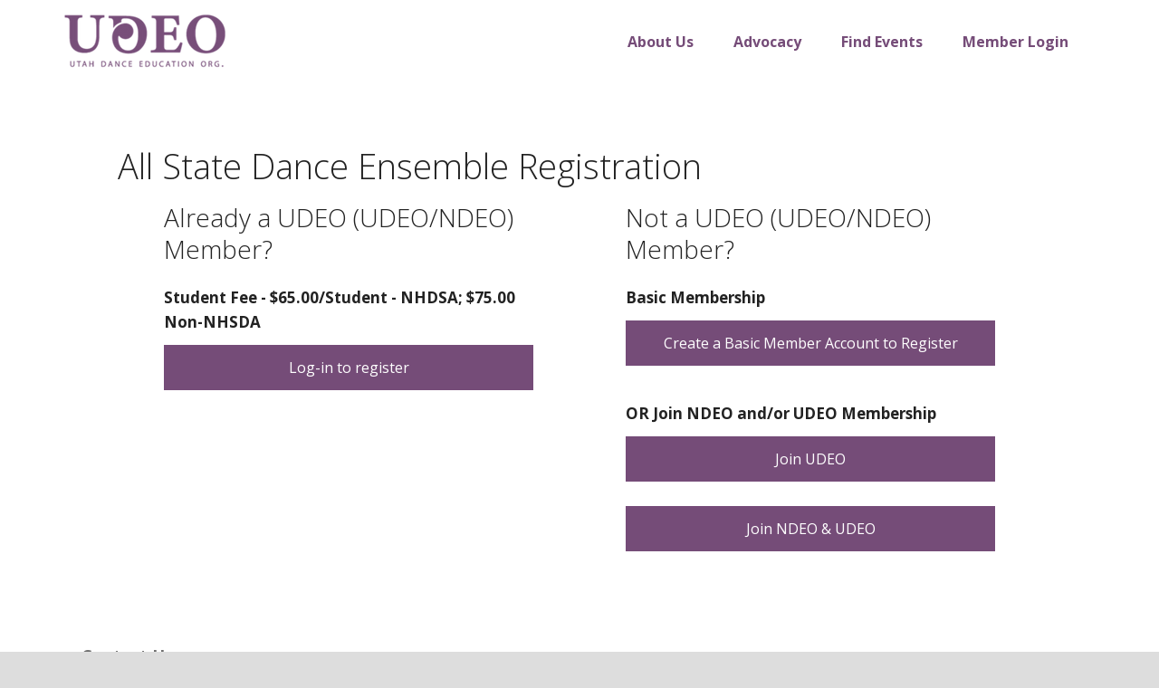

--- FILE ---
content_type: text/html; charset=UTF-8
request_url: https://udeo.org/all-state-ensemble/register/
body_size: 11778
content:
<!DOCTYPE html>
<html lang="en-US">
<head >
<meta charset="UTF-8" />
<meta name="viewport" content="width=device-width, initial-scale=1" />
<meta name="viewport" content="width=device-width, initial-scale=1.0" id="dynamik-viewport"/>
<title>UDEO :: All State Dance Ensemble :: Register</title>
<meta name='robots' content='max-image-preview:large' />
	<style>img:is([sizes="auto" i], [sizes^="auto," i]) { contain-intrinsic-size: 3000px 1500px }</style>
	<link rel='dns-prefetch' href='//ajax.googleapis.com' />
<link rel='dns-prefetch' href='//fonts.googleapis.com' />
<link rel="alternate" type="application/rss+xml" title="Utah Dance Education Organization | UDEO &raquo; Feed" href="https://udeo.org/feed/" />
<link rel="alternate" type="application/rss+xml" title="Utah Dance Education Organization | UDEO &raquo; Comments Feed" href="https://udeo.org/comments/feed/" />
<link rel="canonical" href="https://udeo.org/all-state-ensemble/register/" />
<script type="text/javascript">
/* <![CDATA[ */
window._wpemojiSettings = {"baseUrl":"https:\/\/s.w.org\/images\/core\/emoji\/16.0.1\/72x72\/","ext":".png","svgUrl":"https:\/\/s.w.org\/images\/core\/emoji\/16.0.1\/svg\/","svgExt":".svg","source":{"concatemoji":"https:\/\/udeo.org\/wp-includes\/js\/wp-emoji-release.min.js?ver=6.8.3"}};
/*! This file is auto-generated */
!function(s,n){var o,i,e;function c(e){try{var t={supportTests:e,timestamp:(new Date).valueOf()};sessionStorage.setItem(o,JSON.stringify(t))}catch(e){}}function p(e,t,n){e.clearRect(0,0,e.canvas.width,e.canvas.height),e.fillText(t,0,0);var t=new Uint32Array(e.getImageData(0,0,e.canvas.width,e.canvas.height).data),a=(e.clearRect(0,0,e.canvas.width,e.canvas.height),e.fillText(n,0,0),new Uint32Array(e.getImageData(0,0,e.canvas.width,e.canvas.height).data));return t.every(function(e,t){return e===a[t]})}function u(e,t){e.clearRect(0,0,e.canvas.width,e.canvas.height),e.fillText(t,0,0);for(var n=e.getImageData(16,16,1,1),a=0;a<n.data.length;a++)if(0!==n.data[a])return!1;return!0}function f(e,t,n,a){switch(t){case"flag":return n(e,"\ud83c\udff3\ufe0f\u200d\u26a7\ufe0f","\ud83c\udff3\ufe0f\u200b\u26a7\ufe0f")?!1:!n(e,"\ud83c\udde8\ud83c\uddf6","\ud83c\udde8\u200b\ud83c\uddf6")&&!n(e,"\ud83c\udff4\udb40\udc67\udb40\udc62\udb40\udc65\udb40\udc6e\udb40\udc67\udb40\udc7f","\ud83c\udff4\u200b\udb40\udc67\u200b\udb40\udc62\u200b\udb40\udc65\u200b\udb40\udc6e\u200b\udb40\udc67\u200b\udb40\udc7f");case"emoji":return!a(e,"\ud83e\udedf")}return!1}function g(e,t,n,a){var r="undefined"!=typeof WorkerGlobalScope&&self instanceof WorkerGlobalScope?new OffscreenCanvas(300,150):s.createElement("canvas"),o=r.getContext("2d",{willReadFrequently:!0}),i=(o.textBaseline="top",o.font="600 32px Arial",{});return e.forEach(function(e){i[e]=t(o,e,n,a)}),i}function t(e){var t=s.createElement("script");t.src=e,t.defer=!0,s.head.appendChild(t)}"undefined"!=typeof Promise&&(o="wpEmojiSettingsSupports",i=["flag","emoji"],n.supports={everything:!0,everythingExceptFlag:!0},e=new Promise(function(e){s.addEventListener("DOMContentLoaded",e,{once:!0})}),new Promise(function(t){var n=function(){try{var e=JSON.parse(sessionStorage.getItem(o));if("object"==typeof e&&"number"==typeof e.timestamp&&(new Date).valueOf()<e.timestamp+604800&&"object"==typeof e.supportTests)return e.supportTests}catch(e){}return null}();if(!n){if("undefined"!=typeof Worker&&"undefined"!=typeof OffscreenCanvas&&"undefined"!=typeof URL&&URL.createObjectURL&&"undefined"!=typeof Blob)try{var e="postMessage("+g.toString()+"("+[JSON.stringify(i),f.toString(),p.toString(),u.toString()].join(",")+"));",a=new Blob([e],{type:"text/javascript"}),r=new Worker(URL.createObjectURL(a),{name:"wpTestEmojiSupports"});return void(r.onmessage=function(e){c(n=e.data),r.terminate(),t(n)})}catch(e){}c(n=g(i,f,p,u))}t(n)}).then(function(e){for(var t in e)n.supports[t]=e[t],n.supports.everything=n.supports.everything&&n.supports[t],"flag"!==t&&(n.supports.everythingExceptFlag=n.supports.everythingExceptFlag&&n.supports[t]);n.supports.everythingExceptFlag=n.supports.everythingExceptFlag&&!n.supports.flag,n.DOMReady=!1,n.readyCallback=function(){n.DOMReady=!0}}).then(function(){return e}).then(function(){var e;n.supports.everything||(n.readyCallback(),(e=n.source||{}).concatemoji?t(e.concatemoji):e.wpemoji&&e.twemoji&&(t(e.twemoji),t(e.wpemoji)))}))}((window,document),window._wpemojiSettings);
/* ]]> */
</script>
<link rel='stylesheet' id='jquery-ui-theme-smoothness-css' href='//ajax.googleapis.com/ajax/libs/jqueryui/1.13.3/themes/smoothness/jquery-ui.css?ver=6.8.3' type='text/css' media='all' />
<link rel='stylesheet' id='eMember.style-css' href='https://udeo.org/wp-content/plugins/wp-eMember/css/eMember_style.css?ver=10.6.2' type='text/css' media='all' />
<link rel='stylesheet' id='jquery.fileuploader-css' href='https://udeo.org/wp-content/plugins/wp-eMember/css/jquery.fileuploader.css?ver=10.6.2' type='text/css' media='all' />
<link rel='stylesheet' id='validationEngine.jquery-css' href='https://udeo.org/wp-content/plugins/wp-eMember/css/validationEngine.jquery.css?ver=10.6.2' type='text/css' media='all' />
<link rel='stylesheet' id='dynamik_minified_stylesheet-css' href='https://udeo.org/wp-content/uploads/dynamik-gen/theme/dynamik-min.css?ver=1610629309' type='text/css' media='all' />
<style id='wp-emoji-styles-inline-css' type='text/css'>

	img.wp-smiley, img.emoji {
		display: inline !important;
		border: none !important;
		box-shadow: none !important;
		height: 1em !important;
		width: 1em !important;
		margin: 0 0.07em !important;
		vertical-align: -0.1em !important;
		background: none !important;
		padding: 0 !important;
	}
</style>
<link rel='stylesheet' id='wp-block-library-css' href='https://udeo.org/wp-includes/css/dist/block-library/style.min.css?ver=6.8.3' type='text/css' media='all' />
<style id='classic-theme-styles-inline-css' type='text/css'>
/*! This file is auto-generated */
.wp-block-button__link{color:#fff;background-color:#32373c;border-radius:9999px;box-shadow:none;text-decoration:none;padding:calc(.667em + 2px) calc(1.333em + 2px);font-size:1.125em}.wp-block-file__button{background:#32373c;color:#fff;text-decoration:none}
</style>
<style id='global-styles-inline-css' type='text/css'>
:root{--wp--preset--aspect-ratio--square: 1;--wp--preset--aspect-ratio--4-3: 4/3;--wp--preset--aspect-ratio--3-4: 3/4;--wp--preset--aspect-ratio--3-2: 3/2;--wp--preset--aspect-ratio--2-3: 2/3;--wp--preset--aspect-ratio--16-9: 16/9;--wp--preset--aspect-ratio--9-16: 9/16;--wp--preset--color--black: #000000;--wp--preset--color--cyan-bluish-gray: #abb8c3;--wp--preset--color--white: #ffffff;--wp--preset--color--pale-pink: #f78da7;--wp--preset--color--vivid-red: #cf2e2e;--wp--preset--color--luminous-vivid-orange: #ff6900;--wp--preset--color--luminous-vivid-amber: #fcb900;--wp--preset--color--light-green-cyan: #7bdcb5;--wp--preset--color--vivid-green-cyan: #00d084;--wp--preset--color--pale-cyan-blue: #8ed1fc;--wp--preset--color--vivid-cyan-blue: #0693e3;--wp--preset--color--vivid-purple: #9b51e0;--wp--preset--gradient--vivid-cyan-blue-to-vivid-purple: linear-gradient(135deg,rgba(6,147,227,1) 0%,rgb(155,81,224) 100%);--wp--preset--gradient--light-green-cyan-to-vivid-green-cyan: linear-gradient(135deg,rgb(122,220,180) 0%,rgb(0,208,130) 100%);--wp--preset--gradient--luminous-vivid-amber-to-luminous-vivid-orange: linear-gradient(135deg,rgba(252,185,0,1) 0%,rgba(255,105,0,1) 100%);--wp--preset--gradient--luminous-vivid-orange-to-vivid-red: linear-gradient(135deg,rgba(255,105,0,1) 0%,rgb(207,46,46) 100%);--wp--preset--gradient--very-light-gray-to-cyan-bluish-gray: linear-gradient(135deg,rgb(238,238,238) 0%,rgb(169,184,195) 100%);--wp--preset--gradient--cool-to-warm-spectrum: linear-gradient(135deg,rgb(74,234,220) 0%,rgb(151,120,209) 20%,rgb(207,42,186) 40%,rgb(238,44,130) 60%,rgb(251,105,98) 80%,rgb(254,248,76) 100%);--wp--preset--gradient--blush-light-purple: linear-gradient(135deg,rgb(255,206,236) 0%,rgb(152,150,240) 100%);--wp--preset--gradient--blush-bordeaux: linear-gradient(135deg,rgb(254,205,165) 0%,rgb(254,45,45) 50%,rgb(107,0,62) 100%);--wp--preset--gradient--luminous-dusk: linear-gradient(135deg,rgb(255,203,112) 0%,rgb(199,81,192) 50%,rgb(65,88,208) 100%);--wp--preset--gradient--pale-ocean: linear-gradient(135deg,rgb(255,245,203) 0%,rgb(182,227,212) 50%,rgb(51,167,181) 100%);--wp--preset--gradient--electric-grass: linear-gradient(135deg,rgb(202,248,128) 0%,rgb(113,206,126) 100%);--wp--preset--gradient--midnight: linear-gradient(135deg,rgb(2,3,129) 0%,rgb(40,116,252) 100%);--wp--preset--font-size--small: 13px;--wp--preset--font-size--medium: 20px;--wp--preset--font-size--large: 36px;--wp--preset--font-size--x-large: 42px;--wp--preset--spacing--20: 0.44rem;--wp--preset--spacing--30: 0.67rem;--wp--preset--spacing--40: 1rem;--wp--preset--spacing--50: 1.5rem;--wp--preset--spacing--60: 2.25rem;--wp--preset--spacing--70: 3.38rem;--wp--preset--spacing--80: 5.06rem;--wp--preset--shadow--natural: 6px 6px 9px rgba(0, 0, 0, 0.2);--wp--preset--shadow--deep: 12px 12px 50px rgba(0, 0, 0, 0.4);--wp--preset--shadow--sharp: 6px 6px 0px rgba(0, 0, 0, 0.2);--wp--preset--shadow--outlined: 6px 6px 0px -3px rgba(255, 255, 255, 1), 6px 6px rgba(0, 0, 0, 1);--wp--preset--shadow--crisp: 6px 6px 0px rgba(0, 0, 0, 1);}:where(.is-layout-flex){gap: 0.5em;}:where(.is-layout-grid){gap: 0.5em;}body .is-layout-flex{display: flex;}.is-layout-flex{flex-wrap: wrap;align-items: center;}.is-layout-flex > :is(*, div){margin: 0;}body .is-layout-grid{display: grid;}.is-layout-grid > :is(*, div){margin: 0;}:where(.wp-block-columns.is-layout-flex){gap: 2em;}:where(.wp-block-columns.is-layout-grid){gap: 2em;}:where(.wp-block-post-template.is-layout-flex){gap: 1.25em;}:where(.wp-block-post-template.is-layout-grid){gap: 1.25em;}.has-black-color{color: var(--wp--preset--color--black) !important;}.has-cyan-bluish-gray-color{color: var(--wp--preset--color--cyan-bluish-gray) !important;}.has-white-color{color: var(--wp--preset--color--white) !important;}.has-pale-pink-color{color: var(--wp--preset--color--pale-pink) !important;}.has-vivid-red-color{color: var(--wp--preset--color--vivid-red) !important;}.has-luminous-vivid-orange-color{color: var(--wp--preset--color--luminous-vivid-orange) !important;}.has-luminous-vivid-amber-color{color: var(--wp--preset--color--luminous-vivid-amber) !important;}.has-light-green-cyan-color{color: var(--wp--preset--color--light-green-cyan) !important;}.has-vivid-green-cyan-color{color: var(--wp--preset--color--vivid-green-cyan) !important;}.has-pale-cyan-blue-color{color: var(--wp--preset--color--pale-cyan-blue) !important;}.has-vivid-cyan-blue-color{color: var(--wp--preset--color--vivid-cyan-blue) !important;}.has-vivid-purple-color{color: var(--wp--preset--color--vivid-purple) !important;}.has-black-background-color{background-color: var(--wp--preset--color--black) !important;}.has-cyan-bluish-gray-background-color{background-color: var(--wp--preset--color--cyan-bluish-gray) !important;}.has-white-background-color{background-color: var(--wp--preset--color--white) !important;}.has-pale-pink-background-color{background-color: var(--wp--preset--color--pale-pink) !important;}.has-vivid-red-background-color{background-color: var(--wp--preset--color--vivid-red) !important;}.has-luminous-vivid-orange-background-color{background-color: var(--wp--preset--color--luminous-vivid-orange) !important;}.has-luminous-vivid-amber-background-color{background-color: var(--wp--preset--color--luminous-vivid-amber) !important;}.has-light-green-cyan-background-color{background-color: var(--wp--preset--color--light-green-cyan) !important;}.has-vivid-green-cyan-background-color{background-color: var(--wp--preset--color--vivid-green-cyan) !important;}.has-pale-cyan-blue-background-color{background-color: var(--wp--preset--color--pale-cyan-blue) !important;}.has-vivid-cyan-blue-background-color{background-color: var(--wp--preset--color--vivid-cyan-blue) !important;}.has-vivid-purple-background-color{background-color: var(--wp--preset--color--vivid-purple) !important;}.has-black-border-color{border-color: var(--wp--preset--color--black) !important;}.has-cyan-bluish-gray-border-color{border-color: var(--wp--preset--color--cyan-bluish-gray) !important;}.has-white-border-color{border-color: var(--wp--preset--color--white) !important;}.has-pale-pink-border-color{border-color: var(--wp--preset--color--pale-pink) !important;}.has-vivid-red-border-color{border-color: var(--wp--preset--color--vivid-red) !important;}.has-luminous-vivid-orange-border-color{border-color: var(--wp--preset--color--luminous-vivid-orange) !important;}.has-luminous-vivid-amber-border-color{border-color: var(--wp--preset--color--luminous-vivid-amber) !important;}.has-light-green-cyan-border-color{border-color: var(--wp--preset--color--light-green-cyan) !important;}.has-vivid-green-cyan-border-color{border-color: var(--wp--preset--color--vivid-green-cyan) !important;}.has-pale-cyan-blue-border-color{border-color: var(--wp--preset--color--pale-cyan-blue) !important;}.has-vivid-cyan-blue-border-color{border-color: var(--wp--preset--color--vivid-cyan-blue) !important;}.has-vivid-purple-border-color{border-color: var(--wp--preset--color--vivid-purple) !important;}.has-vivid-cyan-blue-to-vivid-purple-gradient-background{background: var(--wp--preset--gradient--vivid-cyan-blue-to-vivid-purple) !important;}.has-light-green-cyan-to-vivid-green-cyan-gradient-background{background: var(--wp--preset--gradient--light-green-cyan-to-vivid-green-cyan) !important;}.has-luminous-vivid-amber-to-luminous-vivid-orange-gradient-background{background: var(--wp--preset--gradient--luminous-vivid-amber-to-luminous-vivid-orange) !important;}.has-luminous-vivid-orange-to-vivid-red-gradient-background{background: var(--wp--preset--gradient--luminous-vivid-orange-to-vivid-red) !important;}.has-very-light-gray-to-cyan-bluish-gray-gradient-background{background: var(--wp--preset--gradient--very-light-gray-to-cyan-bluish-gray) !important;}.has-cool-to-warm-spectrum-gradient-background{background: var(--wp--preset--gradient--cool-to-warm-spectrum) !important;}.has-blush-light-purple-gradient-background{background: var(--wp--preset--gradient--blush-light-purple) !important;}.has-blush-bordeaux-gradient-background{background: var(--wp--preset--gradient--blush-bordeaux) !important;}.has-luminous-dusk-gradient-background{background: var(--wp--preset--gradient--luminous-dusk) !important;}.has-pale-ocean-gradient-background{background: var(--wp--preset--gradient--pale-ocean) !important;}.has-electric-grass-gradient-background{background: var(--wp--preset--gradient--electric-grass) !important;}.has-midnight-gradient-background{background: var(--wp--preset--gradient--midnight) !important;}.has-small-font-size{font-size: var(--wp--preset--font-size--small) !important;}.has-medium-font-size{font-size: var(--wp--preset--font-size--medium) !important;}.has-large-font-size{font-size: var(--wp--preset--font-size--large) !important;}.has-x-large-font-size{font-size: var(--wp--preset--font-size--x-large) !important;}
:where(.wp-block-post-template.is-layout-flex){gap: 1.25em;}:where(.wp-block-post-template.is-layout-grid){gap: 1.25em;}
:where(.wp-block-columns.is-layout-flex){gap: 2em;}:where(.wp-block-columns.is-layout-grid){gap: 2em;}
:root :where(.wp-block-pullquote){font-size: 1.5em;line-height: 1.6;}
</style>
<link rel='stylesheet' id='fl-builder-layout-1435-css' href='https://udeo.org/wp-content/uploads/bb-plugin/cache/1435-layout.css?ver=6ca759a9eb6c7bb14660521b75960414' type='text/css' media='all' />
<link rel='stylesheet' id='stripe-handler-ng-style-css' href='https://udeo.org/wp-content/plugins/stripe-payments/public/assets/css/public.css?ver=2.0.96' type='text/css' media='all' />
<link rel='stylesheet' id='dynamik_enqueued_google_fonts-css' href='//fonts.googleapis.com/css?family=Open+Sans%3A400%2C400italic%2C700%2C700italic%2C300%2C300italic&#038;ver=2.3.1' type='text/css' media='all' />
<link rel='stylesheet' id='pp-animate-css' href='https://udeo.org/wp-content/plugins/bbpowerpack/assets/css/animate.min.css?ver=3.5.1' type='text/css' media='all' />
<script type="text/javascript" src="https://udeo.org/wp-includes/js/jquery/jquery.min.js?ver=3.7.1" id="jquery-core-js"></script>
<script type="text/javascript" src="https://udeo.org/wp-includes/js/jquery/jquery-migrate.min.js?ver=3.4.1" id="jquery-migrate-js"></script>
<script type="text/javascript" src="https://udeo.org/wp-content/plugins/wp-cart-for-digital-products/lib/jquery.external.lib.js?ver=6.8.3" id="jquery.external.lib.js-js"></script>
<script type="text/javascript" src="https://udeo.org/wp-content/plugins/wp-cart-for-digital-products/lib/jquery.lightbox-0.5.pack.js?ver=6.8.3" id="jquery.lightbox-js"></script>
<script type="text/javascript" src="https://udeo.org/wp-content/plugins/wp-eMember/js/jquery.fileuploader.js?ver=10.6.2" id="jquery.fileuploader-js"></script>
<script type="text/javascript" src="https://udeo.org/wp-content/plugins/wp-eMember/js/jquery.validationEngine.js?ver=10.6.2" id="jquery.validationEngine-js"></script>
<script type="text/javascript" src="https://udeo.org/wp-content/plugins/wp-eMember/js/jquery.libs.js?ver=10.6.2" id="jquery.libs-js"></script>
<script type="text/javascript" src="https://udeo.org/wp-content/uploads/dynamik-gen/theme/custom-scripts.js?ver=1610629309" id="custom-scripts-js"></script>
<link rel="https://api.w.org/" href="https://udeo.org/wp-json/" /><link rel="alternate" title="JSON" type="application/json" href="https://udeo.org/wp-json/wp/v2/pages/1435" /><link rel="EditURI" type="application/rsd+xml" title="RSD" href="https://udeo.org/xmlrpc.php?rsd" />
<link rel="alternate" title="oEmbed (JSON)" type="application/json+oembed" href="https://udeo.org/wp-json/oembed/1.0/embed?url=https%3A%2F%2Fudeo.org%2Fall-state-ensemble%2Fregister%2F" />
<link rel="alternate" title="oEmbed (XML)" type="text/xml+oembed" href="https://udeo.org/wp-json/oembed/1.0/embed?url=https%3A%2F%2Fudeo.org%2Fall-state-ensemble%2Fregister%2F&#038;format=xml" />
		<script>
			var bb_powerpack = {
				ajaxurl: 'https://udeo.org/wp-admin/admin-ajax.php'
			};
		</script>
		
<style type="text/css">
  .uname_status{
    font-size: 11px;
    font-weight:bold;
  }
  .uname_status.unavailable {	
    color: red;
  }
  .uname_status.available {
    color: green;
  }
</style>
<script>
  var ajaxURL = "https://udeo.org/wp-admin/admin-ajax.php";
  jQuery( document ).ready(function($) {	
    $("#join-form").on("submit", function(e) {
	  e.preventDefault();
	  var form_data = $(this).serialize() + "&action=member_join"; //console.log(form_data);
      $.ajax({
          url : ajaxURL,
          type: "POST",
          data: form_data,
          success: function(response) {
		      $("#membership-div").html(response);
			  window.scrollTo(0, 0);
          }
        });	  
	});
    $("#join-form #username").on("input propertychange paste", function (e) {
      var this_field = $(this);
      var user_name = this_field.val();
      $(".uname_status").remove();
	  if(user_name.length >= 3) { //alert(user_name);
        $.ajax({
          url : ajaxURL,
          type: "POST",
          data: {"action": "check_username", user_name: user_name},
          dataType: "json",
          success: function(response) {$(".uname_status").remove();
            this_field.prev("label").append("<span class=\"uname_status "+ response.status +"\"> "+response.text+"</span>");
			if(response.status == "unavailable") {
			  this_field[0].setCustomValidity("Username not available, please select new username");
			}
			else {
			  this_field[0].setCustomValidity("");
			}
          }
        });
      } else {
	    this_field[0].setCustomValidity("Username needs to be longer than 3 characters");
	  }
    });
    if ($("#password_confirm").length) {
      var password = $("#password"), confirm_password = $("#password_confirm"), confirm_pass = $("#password_confirm")[0];
      function validatePassword(){ //console.log("p: "+ password.val() + " pc: " + confirm_password.val());
        if(password.val() != confirm_password.val()) {
          confirm_pass.setCustomValidity("Passwords Don't Match");
        } else {
          confirm_pass.setCustomValidity("");
        }
      }
      password.change(validatePassword);
      confirm_password.keyup(validatePassword);	
    }	
  });
</script><script type="text/javascript">
(function(url){
	if(/(?:Chrome\/26\.0\.1410\.63 Safari\/537\.31|WordfenceTestMonBot)/.test(navigator.userAgent)){ return; }
	var addEvent = function(evt, handler) {
		if (window.addEventListener) {
			document.addEventListener(evt, handler, false);
		} else if (window.attachEvent) {
			document.attachEvent('on' + evt, handler);
		}
	};
	var removeEvent = function(evt, handler) {
		if (window.removeEventListener) {
			document.removeEventListener(evt, handler, false);
		} else if (window.detachEvent) {
			document.detachEvent('on' + evt, handler);
		}
	};
	var evts = 'contextmenu dblclick drag dragend dragenter dragleave dragover dragstart drop keydown keypress keyup mousedown mousemove mouseout mouseover mouseup mousewheel scroll'.split(' ');
	var logHuman = function() {
		if (window.wfLogHumanRan) { return; }
		window.wfLogHumanRan = true;
		var wfscr = document.createElement('script');
		wfscr.type = 'text/javascript';
		wfscr.async = true;
		wfscr.src = url + '&r=' + Math.random();
		(document.getElementsByTagName('head')[0]||document.getElementsByTagName('body')[0]).appendChild(wfscr);
		for (var i = 0; i < evts.length; i++) {
			removeEvent(evts[i], logHuman);
		}
	};
	for (var i = 0; i < evts.length; i++) {
		addEvent(evts[i], logHuman);
	}
})('//udeo.org/?wordfence_lh=1&hid=96F75F76CEEDF73D3AC353538D1E5552');
</script><link type="text/css" rel="stylesheet" href="https://udeo.org/wp-content/plugins/wp-cart-for-digital-products/wp_eStore_style.css?ver=8.0.5" />
<link type="text/css" rel="stylesheet" href="https://udeo.org/wp-content/plugins/wp-cart-for-digital-products/wp_eStore_custom_style.css" />

<!-- WP eStore plugin v8.0.5 - http://www.tipsandtricks-hq.com/wordpress-estore-plugin-complete-solution-to-sell-digital-products-from-your-wordpress-blog-securely-1059/ -->
<script type="text/javascript">
	JS_WP_ESTORE_CURRENCY_SYMBOL = "$";
	JS_WP_ESTORE_VARIATION_ADD_STRING = "+";
        JS_WP_ESTORE_VARIATION_DECIMAL_SEPERATOR = ".";
	JS_WP_ESTORE_VARIATION_THOUSAND_SEPERATOR = ",";
        JS_WP_ESTORE_VARIATION_CURRENCY_POS = "left";
        JS_WP_ESTORE_VARIATION_NUM_OF_DECIMALS = "2";    
	JS_WP_ESTORE_MINIMUM_PRICE_YOU_CAN_ENTER = "The minimum amount you can specify is ";
        JS_WP_ESTORE_URL = "https://udeo.org/wp-content/plugins/wp-cart-for-digital-products";
        JS_WP_ESTORE_SELECT_OPTION_STRING = "Select Option";
        JS_WP_ESTORE_SELECT_OPTION_ERROR_MSG = "You need to select an option before you can proceed.";</script><script type="text/javascript" src="https://udeo.org/wp-content/plugins/wp-cart-for-digital-products/lib/eStore_read_form.js?ver=8.0.5"></script>
<!-- WP eMember plugin v10.6.2 - http://www.tipsandtricks-hq.com/wordpress-emember-easy-to-use-wordpress-membership-plugin-1706 -->
<script type="text/javascript">
    /* <![CDATA[ */
    jQuery(document).ready(function($) {
        function get_redirect_url($redirects) {
            var $after_login_page = '';
            if ($redirects.own)
                return $redirects.own;
            if ($redirects.level)
                return $redirects.level;
            if ($after_login_page)
                return $after_login_page;
            return '';
        }
    });
    /* ]]> */
</script>
        <script type="text/javascript">
            jQuery(document).ready(function($) {
                $('#respond').html("Please <a href=\"https://udeo.org/login/\">Login</a> to post a comment");
            });
        </script>
        <link rel="icon" href="https://udeo.org/wp-content/uploads/dynamik-gen/theme/images/favicon.png" />
<script>
jQuery.browser = {};
(function () {
    jQuery.browser.msie = false;
    jQuery.browser.version = 0;
    if (navigator.userAgent.match(/MSIE ([0-9]+)\./)) {
        jQuery.browser.msie = true;
        jQuery.browser.version = RegExp.$1;
    }
})();
</script><style>
/* Style inputs, select elements and textareas */
input[type=text], input[type=email], select, textarea{
  width: 100%;
  padding: 12px;
  border: 1px solid #ccc;
  border-radius: 4px;
  box-sizing: border-box;
  resize: vertical;
  vertical-align:top;
  height:50px;
  -moz-box-sizing: border-box;
  -webkit-box-sizing: border-box;
}
/* Style the label to display next to the inputs */
label {
  padding: 12px 12px 12px 0;
  display: inline-block;
  font-weight: bold;
}
/* Style the submit button */
.block-Button {
    display: block;
    width: 100%;
    border: none;
    background-color: #754C78;
    color: white;
    padding: 14px 28px;
    font-size: 16px;
    cursor: pointer;
    text-align: center;
}
.block-Button:disabled {
    background: #dddddd;
}
/* Style the container */
.form-container {
  border-radius: 5px;
  background-color: #F8F8F8;
  padding: 10px;
}
/* Floating column for labels: 25% width */
.col-25 {
  float: left;
  width: 25%;
  margin-top: 0px;
  vertical-align: top;
}
/* Floating column for inputs: 75% width */
.col-75 {
  float: left;
  width: 75%;
  margin-top: 6px;
  min-height: 50px;
}
/* Floating column for inputs: 50% width */
.col-50 {
  float: left;
  width: 50%;
  margin-top: 6px;
  min-height: 50px;
}
.col-50-div {
  width: 80%;
  margin: auto;
}
/* Clear floats after the columns */
.form-row:after {
  content: "";
  display: table;
  clear: both;
}
label small {
  display: block;
  width: 100%;
}
#amountDue {
  margin-top: 30px;
}
.venmoQR{
  width: 20%;
  height: auto;
}
/* Responsive layout - when the screen is less than 600px wide, make the two columns stack on top of each other instead of next to each other */
@media only screen and (max-width: 600px) {
  .col-25, .col-75, .col-50 {
    width: 100%;
    margin-top: 0;
  }
  .filler {
    display:none;
  }
  .expiresMssg::before{
      content: "\A";
      white-space: pre;
  }
  .venmoQR{
    width: 80%;
    height: auto;
  }
}
</style><script type="text/javascript">
var dynamik_fixed_header_fade = 1;
var dynamik_fixed_header_min_width = 1140;
</script>
</head>
<body class="wp-singular page-template-default page page-id-1435 page-child parent-pageid-1431 wp-theme-genesis wp-child-theme-dynamik-gen fl-builder fl-builder-2-10-0-6 fl-no-js header-image full-width-content genesis-breadcrumbs-hidden mac chrome feature-top-outside site-fluid override" itemscope itemtype="https://schema.org/WebPage"><div class="site-container"><header class="site-header" itemscope itemtype="https://schema.org/WPHeader"><div class="wrap"><div class="title-area"><p class="site-title" itemprop="headline"><a href="https://udeo.org/">Utah Dance Education Organization | UDEO</a></p><p class="site-description" itemprop="description">Celebrating the rich diversity of dance in Utah</p></div><div class="widget-area header-widget-area"><section id="nav_menu-2" class="widget widget_nav_menu"><div class="widget-wrap"><nav class="nav-header" itemscope itemtype="https://schema.org/SiteNavigationElement"><ul id="menu-main-menu" class="menu genesis-nav-menu js-superfish"><li id="menu-item-430" class="menu-item menu-item-type-post_type menu-item-object-page menu-item-has-children menu-item-430"><a href="https://udeo.org/about-us/" itemprop="url"><span itemprop="name">About Us</span></a>
<ul class="sub-menu">
	<li id="menu-item-508" class="menu-item menu-item-type-post_type menu-item-object-page menu-item-508"><a href="https://udeo.org/about-us/" itemprop="url"><span itemprop="name">Mission &#038; Board</span></a></li>
	<li id="menu-item-2663" class="menu-item menu-item-type-post_type menu-item-object-page menu-item-2663"><a href="https://udeo.org/bylaws/" itemprop="url"><span itemprop="name">Bylaws</span></a></li>
	<li id="menu-item-2653" class="menu-item menu-item-type-post_type menu-item-object-page menu-item-2653"><a href="https://udeo.org/bylaws/proposed-revision/" itemprop="url"><span itemprop="name">Bylaws &#8211; Proposed Revisions 2024</span></a></li>
	<li id="menu-item-442" class="menu-item menu-item-type-post_type menu-item-object-page menu-item-442"><a href="https://udeo.org/nhsda/" itemprop="url"><span itemprop="name">Honor Society (NHSDA)</span></a></li>
	<li id="menu-item-422" class="menu-item menu-item-type-post_type menu-item-object-page menu-item-422"><a href="https://udeo.org/newsletter/" itemprop="url"><span itemprop="name">Newsletter</span></a></li>
	<li id="menu-item-959" class="menu-item menu-item-type-post_type menu-item-object-page menu-item-959"><a href="https://udeo.org/awards/" itemprop="url"><span itemprop="name">Awards</span></a></li>
</ul>
</li>
<li id="menu-item-1871" class="menu-item menu-item-type-post_type menu-item-object-page menu-item-1871"><a href="https://udeo.org/advocacy-page/" itemprop="url"><span itemprop="name">Advocacy</span></a></li>
<li id="menu-item-108" class="menu-item menu-item-type-post_type menu-item-object-page menu-item-has-children menu-item-108"><a href="https://udeo.org/find-events/" itemprop="url"><span itemprop="name">Find Events</span></a>
<ul class="sub-menu">
	<li id="menu-item-423" class="menu-item menu-item-type-post_type menu-item-object-page menu-item-423"><a href="https://udeo.org/fall-conference/" itemprop="url"><span itemprop="name">Fall Conference</span></a></li>
	<li id="menu-item-1447" class="menu-item menu-item-type-post_type menu-item-object-page current-page-ancestor menu-item-1447"><a href="https://udeo.org/all-state-ensemble/" itemprop="url"><span itemprop="name">All State Ensemble</span></a></li>
	<li id="menu-item-425" class="menu-item menu-item-type-post_type menu-item-object-page menu-item-425"><a href="https://udeo.org/jr-high-middle-school-day-of-dance/" itemprop="url"><span itemprop="name">Jr High Day of Dance</span></a></li>
	<li id="menu-item-424" class="menu-item menu-item-type-post_type menu-item-object-page menu-item-424"><a href="https://udeo.org/high-school-dance-festival/" itemprop="url"><span itemprop="name">High School Dance Festival</span></a></li>
	<li id="menu-item-507" class="menu-item menu-item-type-post_type menu-item-object-page menu-item-507"><a href="https://udeo.org/webinars/" itemprop="url"><span itemprop="name">Webinars</span></a></li>
</ul>
</li>
<li id="menu-item-330" class="menu-item menu-item-type-post_type menu-item-object-page menu-item-330"><a href="https://udeo.org/login/" itemprop="url"><span itemprop="name">Member Login</span></a></li>
</ul></nav></div></section>
</div></div></header><div class="site-inner"><div class="content-sidebar-wrap"><main class="content"><article class="post-1435 page type-page status-publish entry override" aria-label="All State Ensemble Registration" itemscope itemtype="https://schema.org/CreativeWork"><header class="entry-header"></header><div class="entry-content" itemprop="text"><div class="fl-builder-content fl-builder-content-1435 fl-builder-content-primary fl-builder-global-templates-locked" data-post-id="1435"><div class="fl-row fl-row-fixed-width fl-row-bg-none fl-node-618177668861a fl-row-default-height fl-row-align-center" data-node="618177668861a">
	<div class="fl-row-content-wrap">
						<div class="fl-row-content fl-row-fixed-width fl-node-content">
		
<div class="fl-col-group fl-node-6181776689235" data-node="6181776689235">
			<div class="fl-col fl-node-6181776689361 fl-col-bg-color" data-node="6181776689361">
	<div class="fl-col-content fl-node-content"><div class="fl-module fl-module-rich-text fl-node-618177668bd40" data-node="618177668bd40">
	<div class="fl-module-content fl-node-content">
		<div class="fl-rich-text">
	<p></p>
<h1>All State Dance Ensemble Registration</h1>
<div class="col-50">
<div class="col-50-div">
<h3>Already a UDEO (UDEO/NDEO) Member?</h3>
<p><label>Student Fee - $65.00/Student - NHDSA; $75.00 Non-NHSDA</label><br />
<a href="https://udeo.org/login/?redirect=https://udeo.org/all-state-ensemble/register/"><button id="memberLogin" class="block-Button">Log-in to register</button></a></p>
</div>
</div>
<div class="col-50">
<div class="col-50-div">
<h3>Not a UDEO (UDEO/NDEO) Member?</h3>
<p><label>Basic Membership</label><br />
<a href="https://udeo.org/join/basic/"><button id="memberLogin" class="block-Button">Create a Basic Member Account to Register</button></a><br />
<label>OR Join NDEO and/or UDEO Membership</label><br />
<a href="https://udeo.org/join/"><button id="memberLogin" class="block-Button">Join UDEO</button></a><br />
<a href="https://ndeo.org/join"><button id="memberLogin" class="block-Button">Join NDEO &amp; UDEO</button></a></p>
</div>
</div>
<p></p>
<p></p>
</div>
	</div>
</div>
</div>
</div>
	</div>
		</div>
	</div>
</div>
</div></div></article><img src="https://udeo.org/wp-content/themes/dynamik-gen/images/content-filler.png" class="dynamik-content-filler-img" alt=""></main></div></div>	<div id="ez-fat-footer-container-wrap" class="clearfix">
	
		<div id="ez-fat-footer-container" class="clearfix">
	
			<div id="ez-fat-footer-1" class="widget-area ez-widget-area one-fourth first">
				<section id="text-13" class="widget widget_text"><div class="widget-wrap">			<div class="textwidget"><p><strong>Contact Us</strong><br />
info@udeo.org<br />
4829 S. Viewmont Street<br />
Salt Lake City, UT 84117</p>
</div>
		</div></section>
			</div><!-- end #fat-footer-1 -->
	
			<div id="ez-fat-footer-2" class="widget-area ez-widget-area one-fourth">
				<section id="text-11" class="widget widget_text"><div class="widget-wrap">			<div class="textwidget"><p>&nbsp;</p>
<p><a href="https://udeo.org/links-of-interest/">Resources</a></p>
</div>
		</div></section>
<section id="text-5" class="widget widget_text"><div class="widget-wrap">			<div class="textwidget"><p><a href="https://udeo.org/newsletter/">Newsletter</a></p>
</div>
		</div></section>
			</div><!-- end #fat-footer-2 -->
	
			<div id="ez-fat-footer-3" class="widget-area ez-widget-area one-fourth">
				<section id="text-6" class="widget widget_text"><div class="widget-wrap">			<div class="textwidget"><p>&nbsp;</p>
<p><a href="https://udeo.org/nhsda-2/">NHSDA</a></p>
</div>
		</div></section>
<section id="text-7" class="widget widget_text"><div class="widget-wrap">			<div class="textwidget"><p><a href="https://udeo.org/awards-2/">Awards</a></p>
</div>
		</div></section>
			</div><!-- end #fat-footer-3 -->
	
			<div id="ez-fat-footer-4" class="widget-area ez-widget-area one-fourth">
				<section id="text-8" class="widget widget_text"><div class="widget-wrap">			<div class="textwidget"><p>&nbsp;</p>
<p><a href="https://udeo.org/udeo-event-photo-gallery/">Photo Gallery</a></p>
</div>
		</div></section>
<section id="text-9" class="widget widget_text"><div class="widget-wrap">			<div class="textwidget"><p><a href="https://udeo.org/contact-us/">Contact Us</a></p>
</div>
		</div></section>
			</div><!-- end #fat-footer-4 -->
					
		</div><!-- end #fat-footer-container -->
		
	</div><!-- end #fat-footer-container-wrap -->
<footer class="site-footer" itemscope itemtype="https://schema.org/WPFooter"><div class="wrap"><p>UDEO Copyright &#xA9;&nbsp;2026 · Design by DMR Agency ·</p></div></footer></div><script type="speculationrules">
{"prefetch":[{"source":"document","where":{"and":[{"href_matches":"\/*"},{"not":{"href_matches":["\/wp-*.php","\/wp-admin\/*","\/wp-content\/uploads\/*","\/wp-content\/*","\/wp-content\/plugins\/*","\/wp-content\/themes\/dynamik-gen\/*","\/wp-content\/themes\/genesis\/*","\/*\\?(.+)"]}},{"not":{"selector_matches":"a[rel~=\"nofollow\"]"}},{"not":{"selector_matches":".no-prefetch, .no-prefetch a"}}]},"eagerness":"conservative"}]}
</script>
<script type="text/javascript">
jQuery(document).ready(function($) {
    $(function() {
    	$('[class*=eStore]').find('a[rel*=lightbox]').lightBox({
    	imageLoading: 'https://udeo.org/wp-content/plugins/wp-cart-for-digital-products/images/lightbox/lightbox-ico-loading.gif',
    	imageBtnClose: 'https://udeo.org/wp-content/plugins/wp-cart-for-digital-products/images/lightbox/lightbox-btn-close.gif',
    	imageBtnPrev: 'https://udeo.org/wp-content/plugins/wp-cart-for-digital-products/images/lightbox/lightbox-btn-prev.gif',
    	imageBtnNext: 'https://udeo.org/wp-content/plugins/wp-cart-for-digital-products/images/lightbox/lightbox-btn-next.gif',
    	imageBlank: 'https://udeo.org/wp-content/plugins/wp-cart-for-digital-products/images/lightbox/lightbox-blank.gif',
    	txtImage: 'Image',
    	txtOf: 'of'
        });
    });    
});
</script>
<script type="text/javascript">
jQuery.noConflict();
jQuery(document).ready(function($) {
$(function() {
	if ($('.t-and-c').length ) {
	    //Terms and condtions is being used so apply validation
	}else{
		return;
	}
	$('.t_and_c_error').hide();
   $(".t-and-c").click(function(){
       if($(".t-and-c").is(':checked')){  
    	  $.cookie("eStore_submit_payment","true",{path: '/'}); 
          $('.t_and_c_error').hide();          
       }
       else{
    	   $.cookie("eStore_submit_payment","false",{path: '/'});	
       }                 
   });    
   $(".eStore_paypal_checkout_button").click(function(e){
       if(!$(".t-and-c").is(':checked')){
           $('.t_and_c_error').show();
           e.preventDefault();         
       }
   });   
   $(".eStore_buy_now_button").click(function(e){
       if(!$(".t-and-c").is(':checked')){
           $('.t_and_c_error').show();
           e.preventDefault();         
       }
   });   
   $(".eStore_subscribe_button").click(function(e){
       if(!$(".t-and-c").is(':checked')){
           $('.t_and_c_error').show();
           e.preventDefault();         
       }
   }); 
	$(".free_download_submit").click(function(e) {//Non-Ajax free download squeeze page button clicked	
		if(!$(".t-and-c").is(':checked')){
			$('.t_and_c_error').show();
			e.preventDefault();
		}
	});   
 });
 });
</script>
<script type="text/javascript">
jQuery.noConflict();
jQuery(document).ready(function($) {
$(function() {
	var shipping_var_warning_class = $('.shipping_var_changed');
	var shipping_var_warning_default_class = $('.shipping_var_changed_default');
	shipping_var_warning_class.hide();
	$('.shipping_variation').change(function(){
		shipping_var_warning_default_class.hide();
		shipping_var_warning_class.show();
	});
	var eStore_shipping_var_needs_update = false;
	if(shipping_var_warning_class.is(":visible")){eStore_shipping_var_needs_update = true;}
	else if(shipping_var_warning_default_class.is(":visible")){eStore_shipping_var_needs_update = true;}	
	$(".eStore_paypal_checkout_button").click(function(e){//Check if shipping variation has been selected
		if(eStore_shipping_var_needs_update){
	    	shipping_var_warning_class.css({'border':'1px solid red','padding':'5px'});
	    	shipping_var_warning_default_class.css({'border':'1px solid red','padding':'5px'});
	    	e.preventDefault();
		}
	});	
 });
 });
</script>
<script type="text/javascript">
jQuery.noConflict();
jQuery(document).ready(function($) {
$(function(){
	var eStore_cart_item_qty = $('.eStore_cart_item_qty');
	eStore_cart_item_qty.keypress(function(){
		$('.eStore_qty_change_pinfo').show();
	});
 });
 });
</script>
<script>
jQuery(function(){
    jQuery('#allstate-form-container').css('visibility','visible');
    jQuery('#page_loading').hide();
    jQuery("#form-number_students").on("change", function(){
        amtRefresh();
    });
    /*jQuery("#registration").on("change", function(){
         if(jQuery("#registration option:selected").hasClass('waitinglist')) {
             jQuery("#waitinglist").val("yes").siblings().attr('disabled','disabled');
         } else {
             jQuery("#waitinglist").val("no").removeAttr('disabled');
         }
    });*/
    if(jQuery("#newRegistrationPayment").length){
        jQuery( "#tabs" ).tabs({active: 1});
    } else {
        jQuery( "#tabs" ).tabs();
    }
    if(jQuery("#dialogPayment").length){
        jQuery("#dialogPayment").dialog({close: function(event, ui) { window.location.replace("https://udeo.org/all-state-ensemble/register/"); }});
        setTimeout(function(){ window.location.replace("https://udeo.org/all-state-ensemble/register/"); }, 7000);
    }
});

//This function finds the student price based on the drop down selection
function getStudentPrice() { 
    var registerStudentPrice=0;
    registerStudentPrice = jQuery("#form-number_students").val() * jQuery("#form-studentRate").val(); 

    return registerStudentPrice;
}

//This function finds the student price based on the drop down selection
function getDepositPrice() { 
    var registerDepositPrice= jQuery("#form-schoolMin").val(); 
    return registerDepositPrice;
}

function amtRefresh(){
	  var schoolAmt = getDepositPrice(); var regAmt = 0; var totalDue = schoolAmt + regAmt;
	  regAmt = (jQuery("#number_students").val() !=="") ? getStudentPrice() : 0;
	  totalDue = parseInt(schoolAmt)+parseInt(regAmt);
	  jQuery("#amtDue").html("$"+parseInt(totalDue).toFixed(2)+" ($"+parseInt(schoolAmt).toFixed(2)+" School Deposit, $"+parseInt(regAmt).toFixed(2)+" Student Fees)");
	
	  if(jQuery("#payment_area")){
		jQuery("#payment_area").html("");
		jQuery("#payment_area").html("To print an invoice or pay by Credit Card, Save your changes and then come back to this tab");}

}

setTimeout(function() {
	jQuery(".creditcardLink").wrap("<strike>");
    jQuery(".creditcardLink").click(function(e) {e.preventDefault(); });
	if(jQuery("#timeLimitMsg").length < 1){ jQuery('#payment_area').append("<div id=\"timeLimitMsg\">Credit card link time limit has expired.<br />Please click 'Save' or refresh the page, and return to this tab to pay by credit card.</div>");}
}, 15 * 60 * 1000); 
</script><script type="text/javascript" src="https://udeo.org/wp-content/uploads/bb-plugin/cache/1435-layout.js?ver=7290719c2f606be5372d358766fb3ce8" id="fl-builder-layout-1435-js"></script>
<script type="text/javascript" id="stripe-handler-ng-js-extra">
/* <![CDATA[ */
var wpASPNG = {"iframeUrl":"https:\/\/udeo.org\/asp-payment-box\/","ppSlug":"asp-payment-box","prefetch":"0","ckey":"6cbadd42a63a0be2a7f2f2c1bf77f99d","aspDevMode":"1"};
/* ]]> */
</script>
<script type="text/javascript" src="https://udeo.org/wp-content/plugins/stripe-payments/public/assets/js/stripe-handler-ng.js?ver=2.0.96" id="stripe-handler-ng-js"></script>
<script type="text/javascript" src="https://udeo.org/wp-includes/js/hoverIntent.min.js?ver=1.10.2" id="hoverIntent-js"></script>
<script type="text/javascript" src="https://udeo.org/wp-content/themes/genesis/lib/js/menu/superfish.min.js?ver=1.7.10" id="superfish-js"></script>
<script type="text/javascript" src="https://udeo.org/wp-content/themes/genesis/lib/js/menu/superfish.args.min.js?ver=3.6.1" id="superfish-args-js"></script>
<script type="text/javascript" src="https://udeo.org/wp-content/themes/dynamik-gen/lib/js/responsive.js?ver=2.3.1" id="responsive-js"></script>
<script type="text/javascript" src="https://udeo.org/wp-content/themes/dynamik-gen/lib/js/fixed-header.js?ver=2.3.1" id="fixed-header-js"></script>
<script type="text/javascript" src="https://udeo.org/wp-includes/js/jquery/ui/core.min.js?ver=1.13.3" id="jquery-ui-core-js"></script>
<script type="text/javascript" src="https://udeo.org/wp-includes/js/jquery/ui/mouse.min.js?ver=1.13.3" id="jquery-ui-mouse-js"></script>
<script type="text/javascript" src="https://udeo.org/wp-includes/js/jquery/ui/accordion.min.js?ver=1.13.3" id="jquery-ui-accordion-js"></script>
<script type="text/javascript" src="https://udeo.org/wp-includes/js/jquery/ui/menu.min.js?ver=1.13.3" id="jquery-ui-menu-js"></script>
<script type="text/javascript" src="https://udeo.org/wp-includes/js/dist/dom-ready.min.js?ver=f77871ff7694fffea381" id="wp-dom-ready-js"></script>
<script type="text/javascript" src="https://udeo.org/wp-includes/js/dist/hooks.min.js?ver=4d63a3d491d11ffd8ac6" id="wp-hooks-js"></script>
<script type="text/javascript" src="https://udeo.org/wp-includes/js/dist/i18n.min.js?ver=5e580eb46a90c2b997e6" id="wp-i18n-js"></script>
<script type="text/javascript" id="wp-i18n-js-after">
/* <![CDATA[ */
wp.i18n.setLocaleData( { 'text direction\u0004ltr': [ 'ltr' ] } );
wp.i18n.setLocaleData( { 'text direction\u0004ltr': [ 'ltr' ] } );
/* ]]> */
</script>
<script type="text/javascript" src="https://udeo.org/wp-includes/js/dist/a11y.min.js?ver=3156534cc54473497e14" id="wp-a11y-js"></script>
<script type="text/javascript" src="https://udeo.org/wp-includes/js/jquery/ui/autocomplete.min.js?ver=1.13.3" id="jquery-ui-autocomplete-js"></script>
<script type="text/javascript" src="https://udeo.org/wp-includes/js/jquery/ui/slider.min.js?ver=1.13.3" id="jquery-ui-slider-js"></script>
<script type="text/javascript" src="https://udeo.org/wp-includes/js/jquery/ui/tabs.min.js?ver=1.13.3" id="jquery-ui-tabs-js"></script>
<script type="text/javascript" src="https://udeo.org/wp-includes/js/jquery/ui/sortable.min.js?ver=1.13.3" id="jquery-ui-sortable-js"></script>
<script type="text/javascript" src="https://udeo.org/wp-includes/js/jquery/ui/draggable.min.js?ver=1.13.3" id="jquery-ui-draggable-js"></script>
<script type="text/javascript" src="https://udeo.org/wp-includes/js/jquery/ui/droppable.min.js?ver=1.13.3" id="jquery-ui-droppable-js"></script>
<script type="text/javascript" src="https://udeo.org/wp-includes/js/jquery/ui/datepicker.min.js?ver=1.13.3" id="jquery-ui-datepicker-js"></script>
<script type="text/javascript" id="jquery-ui-datepicker-js-after">
/* <![CDATA[ */
jQuery(function(jQuery){jQuery.datepicker.setDefaults({"closeText":"Close","currentText":"Today","monthNames":["January","February","March","April","May","June","July","August","September","October","November","December"],"monthNamesShort":["Jan","Feb","Mar","Apr","May","Jun","Jul","Aug","Sep","Oct","Nov","Dec"],"nextText":"Next","prevText":"Previous","dayNames":["Sunday","Monday","Tuesday","Wednesday","Thursday","Friday","Saturday"],"dayNamesShort":["Sun","Mon","Tue","Wed","Thu","Fri","Sat"],"dayNamesMin":["S","M","T","W","T","F","S"],"dateFormat":"MM d, yy","firstDay":0,"isRTL":false});});
/* ]]> */
</script>
<script type="text/javascript" src="https://udeo.org/wp-includes/js/jquery/ui/resizable.min.js?ver=1.13.3" id="jquery-ui-resizable-js"></script>
<script type="text/javascript" src="https://udeo.org/wp-includes/js/jquery/ui/controlgroup.min.js?ver=1.13.3" id="jquery-ui-controlgroup-js"></script>
<script type="text/javascript" src="https://udeo.org/wp-includes/js/jquery/ui/checkboxradio.min.js?ver=1.13.3" id="jquery-ui-checkboxradio-js"></script>
<script type="text/javascript" src="https://udeo.org/wp-includes/js/jquery/ui/button.min.js?ver=1.13.3" id="jquery-ui-button-js"></script>
<script type="text/javascript" src="https://udeo.org/wp-includes/js/jquery/ui/dialog.min.js?ver=1.13.3" id="jquery-ui-dialog-js"></script>
</body></html>


--- FILE ---
content_type: text/javascript
request_url: https://udeo.org/wp-content/themes/dynamik-gen/lib/js/fixed-header.js?ver=2.3.1
body_size: 570
content:
jQuery(document).ready(function($) {

	/* Function that adds a 'dynamik-fixed-header' body class when the browser/device width is greater than a specified width
	 * and removes the 'dynamik-fixed-header' body class when it's that width or less. This "disables" the fixed design
	 * for smaller browser/devices sizes to allow for greater vertical space in such viewing situations.
	 * This is basically the JS version of CSS's @media query, for responsive design scenarios.
	 */
	$(window).resize(function() {
		if (window.outerWidth > dynamik_fixed_header_min_width) {
			$('body').addClass('dynamik-fixed-header');
		} else {
			$('body').removeClass('dynamik-fixed-header');
		}
	});
	
	/* Trigger the above .resize function to ensure the proper body class
	 * is in place based on the browser/device width.
	 */
	$(window).resize();
	
	var adminbar_height = $('#wpadminbar').outerHeight();
	var header_top_pos = $('.site-header').offset().top;
	var header_height = $('.site-header').outerHeight();

	/* Add/remove a 'dynamik-scrolled' body class based on the scroll position of the web page
	 * to properly enable/disable the fixed elements at the appropriate time.
	 */
	$(function() {
		var scrolled = false;
	    $(window).scroll(function() {
			// Add or remove the 'dynamik-scrolled' body class based on scroll position, among other tweaks.
	        if ($(this).scrollTop() > (header_top_pos + header_height - adminbar_height) && $('body').hasClass('dynamik-fixed-header')) {
				$('body').addClass('dynamik-scrolled').css('padding-top', header_height);
				$('.site-header').addClass('dynamik-fixed-site-header');
				if (scrolled == false && dynamik_fixed_header_fade) {
					$('.site-header').hide().fadeIn(200);
				}
				scrolled = true;
	        } else {
				$('body').removeClass('dynamik-scrolled').css('padding-top', '');
				$('.site-header').removeClass('dynamik-fixed-site-header');
				scrolled = false;
	        }
	    });
	});

});